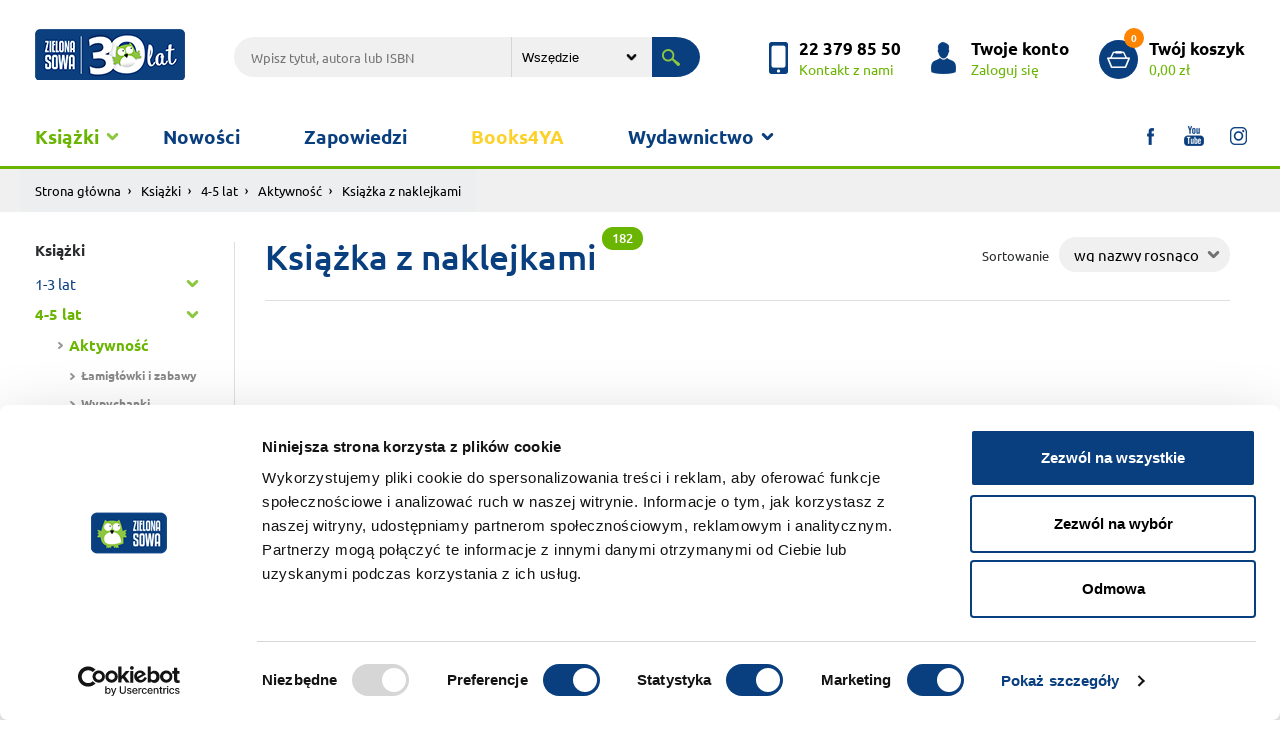

--- FILE ---
content_type: text/html; charset=UTF-8
request_url: https://www.zielonasowa.pl/ksiazki/4-5-lat/aktywnosc/ksiazka-z-naklejkami/3
body_size: 8212
content:
<!DOCTYPE html><html lang="pl"><head><meta charset="utf-8"><meta name="viewport" content="width=device-width, initial-scale=1, shrink-to-fit=no"><title>Aktywnościowe książeczki z naklejkami dla dzieci 4-5 - 4</title><meta name="description" content="Aktywnościowe książeczki z naklejkami dla dzieci w wieku 4-5 lat. Znajdź ulubione książeczki z naklejkami na zielonasowa.pl - 4" /><meta name="robots" content="index, follow, all" /><meta name="revisit-after" content="1 days" /><link rel="stylesheet" href="/szablony/sklep/css/bootstrap.min.css"><link rel="stylesheet" href="/szablony/sklep/css/zs.css?v=1683199528"><meta name="facebook-domain-verification" content="e4xyqp46bc4wpbobuq6a908s8e2sox" /><link rel="canonical" href="https://www.zielonasowa.pl/ksiazki/4-5-lat/aktywnosc/ksiazka-z-naklejkami/" /><link rel="shortcut icon" type="image/x-icon" href="/szablony/sklep/img/favicon.ico" /><link rel="apple-touch-icon-precomposed" sizes="144x144" href="/szablony/sklep/img/apple-touch-icon-144x144-precomposed.png"><link rel="apple-touch-icon-precomposed" sizes="114x114" href="/szablony/sklep/img/apple-touch-icon-114x114-precomposed.png"><link rel="apple-touch-icon-precomposed" sizes="72x72" href="/szablony/sklep/img/apple-touch-icon-72x72-precomposed.png"><link rel="apple-touch-icon-precomposed" href="/szablony/sklep/img/apple-touch-icon-precomposed.png">
            <script id="Cookiebot" src="https://consent.cookiebot.com/uc.js" data-cbid="3cf43ad0-fcf2-47d9-90b9-95988c75237a" data-blockingmode="auto" type="text/javascript"></script>
        

            <!-- Global site tag (gtag.js) - Google Analytics -->
            <script async src="https://www.googletagmanager.com/gtag/js?id=UA-19726947-3"></script>
            <script nonce="vpOoxAAGuNbnja6vf09wMnMxdcTr6uzd4MoBHLBL">
                window.dataLayer = window.dataLayer || [];
                function gtag() {
                    dataLayer.push(arguments);
                }
                gtag('js', new Date());
                gtag('config', 'UA-19726947-3');
                gtag('config', 'AW-962278860');
            </script>
        
            <!-- Facebook Pixel Code -->
            <script nonce="vpOoxAAGuNbnja6vf09wMnMxdcTr6uzd4MoBHLBL">
                !function (f, b, e, v, n, t, s)
                {
                    if (f.fbq)
                        return;
                    n = f.fbq = function () {
                        n.callMethod ?
                                n.callMethod.apply(n, arguments) : n.queue.push(arguments)
                    };
                    if (!f._fbq)
                        f._fbq = n;
                    n.push = n;
                    n.loaded = !0;
                    n.version = '2.0';
                    n.queue = [];
                    t = b.createElement(e);
                    t.async = !0;
                    t.src = v;
                    s = b.getElementsByTagName(e)[0];
                    s.parentNode.insertBefore(t, s)
                }(window, document, 'script',
                        'https://connect.facebook.net/en_US/fbevents.js');
                fbq('init', '309005332911822');

             fbq('track', 'PageView'); 
            </script>
        <noscript><img height="1" width="1" style="display:none" src="https://www.facebook.com/tr?id=309005332911822&ev=PageView&noscript=1" /></noscript>
        <!-- End Facebook Pixel Code -->
    

<style>
            @media only screen and (min--moz-device-pixel-ratio: 2), only screen and (-o-min-device-pixel-ratio: 2/1), only screen and (-webkit-min-device-pixel-ratio: 2), only screen and (min-device-pixel-ratio: 2) {
                .logo {
                    content:initial;
                }
            }
            </style></head><body><div class="wrapper"><header class="header"><div class="header-top"><div class="container"><a href="/" title="Zielona Sowa"><h1 class="logo" style="display:flex; align-items: center"><img src="/szablony/sklep/img/n-zielona_sowa_logo.png" alt="Zielona Sowa"></h1></a><div class="search-top"><form action="/wyszukiwarka/" method="get"><input class="search-txt" type="text" name="q" value="" placeholder="Wpisz tytuł, autora lub ISBN" value=""><select name="dzial" class="search-sel"><option value="0" >Wszędzie</option><option value="1" >książki</option><option value="2" >gry i puzzle</option><option value="3" >ebooki</option><option value="4" >audiobooki</option></select><button class="search-submit" type="submit"></button></form></div><div class="header-top-mnu"><a href="/kontakt/" title="kontakt" class="header-box header-contact"><p><b>22 379 85 50</b><span>Kontakt z nami</span></p></a><a href="https://www.zielonasowa.pl/logowanie/" title="Logowanie" class="header-box header-account"><p><b>Twoje konto</b><span>Zaloguj się</span></p></a><a href="https://www.zielonasowa.pl/koszyk/" title="koszyk" class="header-box header-basket"><p><em>0</em><b>Twój koszyk</b><span>0,00 zł</span></p></a></div></div></div><div class="header-bottom"><div class="container"><nav class="menu-container"><button class="mobile-menu navbar-toggle" type="button"><span class="icon-bar top-bar"></span><span class="icon-bar middle-bar"></span><span class="icon-bar bottom-bar"></span></button><div class="menu-box"><ul id="menu_top" class="menu"><li class="parent active"><a href="#">Książki</a><span></span><ul><li><div class="card-item book-ico-1">Książki</div><div class="submenu-left"><h3>Wiek</h3><ul class="menu-tabs">	<li class="active"><a class="menu-link t-1" href="/ksiazki/1-3-lat/">1-3 lat</a><div class="menu-tab"><div class="row"><div class="col-5"><ul class="s-tab-1"><li><a href="/ksiazki/1-3-lat/aktywnosc/" title="Aktywność">Aktywność</a></li><li><a href="/ksiazki/1-3-lat/edukacja/" title="Edukacja">Edukacja</a></li><li><a href="/ksiazki/1-3-lat/literatura/" title="Literatura">Literatura</a></li><li><a href="/ksiazki/1-3-lat/poradniki-kalendarze-inne/" title="Poradniki, kalendarze, inne                                                                                                                                                                             ">Poradniki, kalendarze, inne                                                                                                                                                                             </a></li><a href="/ksiazki/1-3-lat/" class="see-more-bold">Zobacz wszystkie</a></ul></div><div class="col s-tab-2"><a href="/maniek-liczy-32489.html" title="Maniek liczy"><div class="row"><div class="col-4"><div class="prom-tab-1"><img class="shadow-1 img-fluid" src="/_pliki_/produkty/32489/a-9788382998313.jpg" alt=""></div></div><div class="col prom-tab-2"><div class="prom-2-cnt"><h3>Maniek liczy</h3><p></p><p class="book-price">24.99 zł</p></div></div></div></a></div></div></div></li>	<li ><a class="menu-link t-2" href="/ksiazki/4-5-lat/">4-5 lat</a><div class="menu-tab"><div class="row"><div class="col-5"><ul class="s-tab-1"><li><a href="/ksiazki/4-5-lat/aktywnosc/" title="Aktywność">Aktywność</a></li><li><a href="/ksiazki/4-5-lat/edukacja/" title="Edukacja">Edukacja</a></li><li><a href="/ksiazki/4-5-lat/literatura/" title="Literatura">Literatura</a></li><li><a href="/ksiazki/4-5-lat/poradniki-kalendarze-inne/" title="Poradniki, kalendarze, inne">Poradniki, kalendarze, inne</a></li><a href="/ksiazki/4-5-lat/" class="see-more-bold">Zobacz wszystkie</a></ul></div><div class="col s-tab-2"><a href="/porozmawiaj-ze-mna-slowa-moga-ranic-32431.html" title="Porozmawiaj ze mną. Słowa mogą ranić"><div class="row"><div class="col-4"><div class="prom-tab-1"><img class="shadow-1 img-fluid" src="/_pliki_/produkty/32431/a-9788382997613.jpg" alt=""></div></div><div class="col prom-tab-2"><div class="prom-2-cnt"><h3>Porozmawiaj ze mną. Słowa mogą ranić</h3><p></p><p class="book-price">29.99 zł</p></div></div></div></a></div></div></div></li>	<li ><a class="menu-link t-3" href="/ksiazki/6-8-lat/">6-8 lat</a><div class="menu-tab"><div class="row"><div class="col-5"><ul class="s-tab-1"><li><a href="/ksiazki/6-8-lat/aktywnosc/" title="Aktywność">Aktywność</a></li><li><a href="/ksiazki/6-8-lat/edukacja/" title="Edukacja">Edukacja</a></li><li><a href="/ksiazki/6-8-lat/literatura/" title="Literatura">Literatura</a></li><li><a href="/ksiazki/6-8-lat/poradniki-kalendarze-inne/" title="Poradniki, kalendarze, inne">Poradniki, kalendarze, inne</a></li><a href="/ksiazki/6-8-lat/" class="see-more-bold">Zobacz wszystkie</a></ul></div><div class="col s-tab-2"><a href="/paka-z-domku-na-drzewie-zagadka-hotelu-32265.html" title="Paka z domku na drzewie. Zagadka hotelu"><div class="row"><div class="col-4"><div class="prom-tab-1"><img class="shadow-1 img-fluid" src="/_pliki_/produkty/32265/a-9788382996425.jpg" alt=""></div></div><div class="col prom-tab-2"><div class="prom-2-cnt"><h3>Paka z domku na drzewie. Zagadka hotelu</h3><p></p><p class="book-price">26.99 zł</p></div></div></div></a></div></div></div></li>	<li ><a class="menu-link t-4" href="/ksiazki/9-11-lat/">9-11 lat</a><div class="menu-tab"><div class="row"><div class="col-5"><ul class="s-tab-1"><li><a href="/ksiazki/9-11-lat/literatura/" title="Literatura">Literatura</a></li><li><a href="/ksiazki/9-11-lat/aktywnosc/" title="Aktywność">Aktywność</a></li><li><a href="/ksiazki/9-11-lat/edukacja/" title="Edukacja">Edukacja</a></li><li><a href="/ksiazki/9-11-lat/poradniki-kalendarze-inne/" title="Poradniki, kalendarze, inne">Poradniki, kalendarze, inne</a></li><a href="/ksiazki/9-11-lat/" class="see-more-bold">Zobacz wszystkie</a></ul></div><div class="col s-tab-2"><a href="/na-tropie-czarnego-klejnotu-palac-wsrod-roz-tom-2-14731.html" title="Na tropie Czarnego Klejnotu. Pałac wśród róż. Tom 2"><div class="row"><div class="col-4"><div class="prom-tab-1"><span class="book-info">Promocja</span><img class="shadow-1 img-fluid" src="/_pliki_/produkty/14731/a-9788381541695.jpg" alt=""></div></div><div class="col prom-tab-2"><div class="prom-2-cnt"><h3>Na tropie Czarnego Klejnotu. Pałac wśród róż. Tom 2</h3><p></p><p class="book-price">13.99 zł <span>19.99 zł</span></p></div></div></div></a></div></div></div></li>	<li ><a class="menu-link t-5" href="/ksiazki/12-14-lat/">12-14 lat</a><div class="menu-tab"><div class="row"><div class="col-5"><ul class="s-tab-1"><li><a href="/ksiazki/12-14-lat/literatura/" title="Literatura">Literatura</a></li><li><a href="/ksiazki/12-14-lat/poradniki-kalendarze-inne/" title="Poradniki, kalendarze, inne                                                                                                                                                                             ">Poradniki, kalendarze, inne                                                                                                                                                                             </a></li><a href="/ksiazki/12-14-lat/" class="see-more-bold">Zobacz wszystkie</a></ul></div><div class="col s-tab-2"><a href="/sladem-cieni-32415.html" title="Śladem cieni"><div class="row"><div class="col-4"><div class="prom-tab-1"><img class="shadow-1 img-fluid" src="/_pliki_/produkty/32415/a-9788382997170.jpg" alt=""></div></div><div class="col prom-tab-2"><div class="prom-2-cnt"><h3>Śladem cieni</h3><p></p><p class="book-price">49.99 zł</p></div></div></div></a></div></div></div></li>	<li ><a class="menu-link t-6" href="/ksiazki/15-lat/">15+ lat</a><div class="menu-tab"><div class="row"><div class="col-5"><ul class="s-tab-1"><li><a href="/ksiazki/15-lat/literatura/" title="Literatura">Literatura</a></li><li><a href="/ksiazki/15-lat/edukacja/" title="Edukacja">Edukacja</a></li><li><a href="/ksiazki/15-lat/poradniki-kalendarze-inne/" title="Poradniki, kalendarze, inne">Poradniki, kalendarze, inne</a></li><li><a href="/ksiazki/15-lat/aktywnosc/" title="Aktywność                                                                                                                                                                                               ">Aktywność                                                                                                                                                                                               </a></li><a href="/ksiazki/15-lat/" class="see-more-bold">Zobacz wszystkie</a></ul></div><div class="col s-tab-2"><a href="/sprawa-rachel-price-32503.html" title="Sprawa Rachel Price"><div class="row"><div class="col-4"><div class="prom-tab-1"><img class="shadow-1 img-fluid" src="/_pliki_/produkty/32503/a-9788382997187.jpg" alt=""></div></div><div class="col prom-tab-2"><div class="prom-2-cnt"><h3>Sprawa Rachel Price</h3><p></p><p class="book-price">79.99 zł</p></div></div></div></a></div></div></div></li>	<li ><a class="menu-link t-7" href="/ksiazki/16-lat/">16+ lat</a><div class="menu-tab"><div class="row"><div class="col-5"><ul class="s-tab-1"><li><a href="/ksiazki/16-lat/literatura/" title="Literatura                                                                                                                                                                                              ">Literatura                                                                                                                                                                                              </a></li><a href="/ksiazki/16-lat/" class="see-more-bold">Zobacz wszystkie</a></ul></div></div></div></li>	<li ><a class="menu-link t-8" href="/ksiazki/3-lat/">3+ lat</a><div class="menu-tab"><div class="row"><div class="col-5"><ul class="s-tab-1"><li><a href="/ksiazki/3-lat/literatura/" title="Literatura                                                                                                                                                                                              ">Literatura                                                                                                                                                                                              </a></li><a href="/ksiazki/3-lat/" class="see-more-bold">Zobacz wszystkie</a></ul></div></div></div></li>	<li style=" padding-top: 5px;"><a style="margin-left: 10px;" href="/ebooki/">&raquo; Ebooki</a></li>	<li style=" padding-top: 5px;"><a style="margin-left: 10px;" href="/audiobooki/">&raquo; Audiobooki</a></li>	<li style=" padding-top: 5px;"><a style="margin-left: 10px;" href="/ksiazki/">&raquo; Wszystkie</a></li></ul></div></li></ul></li><li><a  href="/nowosci/">Nowości</a></li><li><a  href="https://www.zielonasowa.pl/zapowiedzi/">Zapowiedzi</a></li><li><a  style="color: #FCD12A"  href="https://www.zielonasowa.pl/wyszukiwarka/?q=&seria=BOOKS4YA">Books4YA</a></li><li class="parent parent2"><a href="#">Wydawnictwo</a><span></span><ul><li><a  href="/wydawnictwo/"> &raquo; O wydawnictwie</a></li><li><a  href="/tworcy/"> &raquo; Autorzy</a></li><li><a  href="https://www.zielonasowa.pl/do-pobrania/"> &raquo; Scenariusze zajęć</a></li><li><a  href="/wspolpraca-redakcyjna/"> &raquo; Współpraca redakcyjna</a></li><li><a  href="/wspolpraca-handlowa/"> &raquo; Współpraca handlowa</a></li><li><a  href="https://www.zielonasowa.pl/katalog-oferta/"> &raquo; Katalog</a></li><li><a  href="https://www.zielonasowa.pl/foreign-rights/"> &raquo; Foreign Rights</a></li></ul></li></ul><ul class="menu-social"><li class="soc-ico-1"><a target="_blank" href="https://www.facebook.com/ZielonaSowa/"></a></li><li class="soc-ico-2"><a target="_blank" href="https://www.youtube.com/user/KsiazkiZielonaSowa/"></a></li><li class="soc-ico-3"><a target="_blank" href="https://www.instagram.com/wydawnictwo_zielona_sowa/"></a></li></ul></div></nav></div></div></header><div class="breadcrumb-cnt"><div class="container"><div class="row"><nav aria-label="breadcrumb"><ol class="breadcrumb"><li class="breadcrumb-item"><a href="/">Strona główna</a></li><li class="breadcrumb-item"><a href="/ksiazki/">Książki</a></li><li class="breadcrumb-item"><a href="/ksiazki/4-5-lat/">4-5 lat</a></li><li class="breadcrumb-item"><a href="/ksiazki/4-5-lat/aktywnosc/">Aktywność</a></li><li class="breadcrumb-item active" aria-current="page">Książka z naklejkami                                                                                                                                                                                    </li></ol></nav></div></div></div><div class="container prod-list-cnt"><div class="row"><div id="filters_panel" class="col left-pane filters-panel"><div class="left-block-cnt"><div class="left-block"><h3 class="h-4 mt-30">Książki</h3><div class="menu-left"><ul><li class="parent"><span></span><a href="/ksiazki/1-3-lat/">1-3 lat</a><ul><li><a href="/ksiazki/1-3-lat/aktywnosc/">Aktywność</a><ul><li><a href="/ksiazki/1-3-lat/aktywnosc/kolorowanki/">Kolorowanki</a></li><li><a href="/ksiazki/1-3-lat/aktywnosc/lamiglowki-i-zabawy/">Łamigłówki i zabawy</a></li><li><a href="/ksiazki/1-3-lat/aktywnosc/ksiazka-z-naklejkami/">Książka z naklejkami</a></li><li><a href="/ksiazki/1-3-lat/aktywnosc/boze-narodzenie/">Boże Narodzenie</a></li><li><a href="/ksiazki/1-3-lat/aktywnosc/aktywnosc/">Aktywność</a></li><li><a href="/ksiazki/1-3-lat/aktywnosc/wiedza-elementarna/">Wiedza elementarna                                                                                                                                                                                      </a></li><li><a href="/ksiazki/1-3-lat/aktywnosc/boardbook/">Boardbook                                                                                                                                                                                               </a></li></ul></li><li><a href="/ksiazki/1-3-lat/edukacja/">Edukacja</a><ul></li><li><a href="/ksiazki/1-3-lat/edukacja/boardbook/">Boardbook</a></li><li><a href="/ksiazki/1-3-lat/edukacja/wiedza-elementarna/">Wiedza elementarna</a></li><li><a href="/ksiazki/1-3-lat/edukacja/elementarze/">Elementarze</a></li></li><li><a href="/ksiazki/1-3-lat/edukacja/aktywnosc/">Aktywność                                                                                                                                                                                               </a></li><li><a href="/ksiazki/1-3-lat/edukacja/lamiglowki-i-zabawy/">Łamigłówki i zabawy                                                                                                                                                                                     </a></li></ul></li><li><a href="/ksiazki/1-3-lat/literatura/">Literatura</a><ul><li><a href="/ksiazki/1-3-lat/literatura/bajki-basnie-wiersze/">Bajki, baśnie, wiersze</a></li><li><a href="/ksiazki/1-3-lat/literatura/picturebook/">Picturebook</a></li><li><a href="/ksiazki/1-3-lat/literatura/boardbook/">Boardbook</a></li></li></li></li><li><a href="/ksiazki/1-3-lat/literatura/boze-narodzenie/">Boże Narodzenie                                                                                                                                                                                         </a></li><li><a href="/ksiazki/1-3-lat/literatura/wiedza-elementarna/">Wiedza elementarna                                                                                                                                                                                      </a></li></li></ul></li><li><a href="/ksiazki/1-3-lat/poradniki-kalendarze-inne/">Poradniki, kalendarze, inne                                                                                                                                                                             </a><ul><li><a href="/ksiazki/1-3-lat/poradniki-kalendarze-inne/dla-dzieci-i-mlodziezy/">Dla dzieci i młodzieży                                                                                                                                                                                  </a></li></ul></li></ul></li><li class="parent active"><span></span><a href="/ksiazki/4-5-lat/">4-5 lat</a><ul><li class="active"><a href="/ksiazki/4-5-lat/aktywnosc/">Aktywność</a><ul></li><li><a href="/ksiazki/4-5-lat/aktywnosc/lamiglowki-i-zabawy/">Łamigłówki i zabawy</a></li><li><a href="/ksiazki/4-5-lat/aktywnosc/wypychanki/">Wypychanki</a></li><li><a href="/ksiazki/4-5-lat/aktywnosc/kolorowanki/">Kolorowanki</a></li><li><a href="/ksiazki/4-5-lat/aktywnosc/boze-narodzenie/">Boże Narodzenie</a></li></li></li><li><a href="/ksiazki/4-5-lat/aktywnosc/wielkanoc/">Wielkanoc</a></li><li><a href="/ksiazki/4-5-lat/aktywnosc/aktywnosc/">Aktywność</a></li></li></li><li class="active"><a href="/ksiazki/4-5-lat/aktywnosc/ksiazka-z-naklejkami/">Książka z naklejkami                                                                                                                                                                                    </a></li><li><a href="/ksiazki/4-5-lat/aktywnosc/boardbook/">Boardbook                                                                                                                                                                                               </a></li></ul></li><li><a href="/ksiazki/4-5-lat/edukacja/">Edukacja</a><ul><li><a href="/ksiazki/4-5-lat/edukacja/wiedza-elementarna/">Wiedza elementarna</a></li><li><a href="/ksiazki/4-5-lat/edukacja/elementarze/">Elementarze</a></li></li><li><a href="/ksiazki/4-5-lat/edukacja/slowniki-podreczniki-i-kompendia/">Słowniki, podręczniki i kompendia</a></li></li><li><a href="/ksiazki/4-5-lat/edukacja/non-fiction/">Non Fiction</a></li><li><a href="/ksiazki/4-5-lat/edukacja/ksiazka-z-naklejkami/">Książka z naklejkami</a></li></li></ul></li><li><a href="/ksiazki/4-5-lat/literatura/">Literatura</a><ul><li><a href="/ksiazki/4-5-lat/literatura/bajki-basnie-wiersze/">Bajki, baśnie, wiersze</a></li><li><a href="/ksiazki/4-5-lat/literatura/obyczajowe/">Obyczajowe</a></li></li></li></li></li><li><a href="/ksiazki/4-5-lat/literatura/picturebook/">Picturebook</a></li></li></li><li><a href="/ksiazki/4-5-lat/literatura/przygodowe/">Przygodowe</a></li></li></li></li></li><li><a href="/ksiazki/4-5-lat/literatura/boardbook/">Boardbook</a></li></li></li></li><li><a href="/ksiazki/4-5-lat/literatura/boze-narodzenie/">Boże Narodzenie</a></li></li><li><a href="/ksiazki/4-5-lat/literatura/komunia/">Komunia                                                                                                                                                                                                 </a></li><li><a href="/ksiazki/4-5-lat/literatura/kolorowanki/">Kolorowanki                                                                                                                                                                                             </a></li></ul></li><li><a href="/ksiazki/4-5-lat/poradniki-kalendarze-inne/">Poradniki, kalendarze, inne</a><ul></li></li></li></li></ul></li></ul></li><li class="parent"><span></span><a href="/ksiazki/6-8-lat/">6-8 lat</a><ul><li><a href="/ksiazki/6-8-lat/aktywnosc/">Aktywność</a><ul><li><a href="/ksiazki/6-8-lat/aktywnosc/ksiazka-z-naklejkami/">Książka z naklejkami</a></li><li><a href="/ksiazki/6-8-lat/aktywnosc/boze-narodzenie/">Boże Narodzenie</a></li><li><a href="/ksiazki/6-8-lat/aktywnosc/kolorowanki/">Kolorowanki</a></li><li><a href="/ksiazki/6-8-lat/aktywnosc/lamiglowki-i-zabawy/">Łamigłówki i zabawy</a></li><li><a href="/ksiazki/6-8-lat/aktywnosc/wypychanki/">Wypychanki</a></li><li><a href="/ksiazki/6-8-lat/aktywnosc/aktywnosc/">Aktywność</a></li></li></li></ul></li><li><a href="/ksiazki/6-8-lat/edukacja/">Edukacja</a><ul><li><a href="/ksiazki/6-8-lat/edukacja/wiedza-elementarna/">Wiedza elementarna</a></li><li><a href="/ksiazki/6-8-lat/edukacja/elementarze/">Elementarze</a></li><li><a href="/ksiazki/6-8-lat/edukacja/slowniki-podreczniki-i-kompendia/">Słowniki, podręczniki i kompendia</a></li></li><li><a href="/ksiazki/6-8-lat/edukacja/non-fiction/">Non Fiction</a></li><li><a href="/ksiazki/6-8-lat/edukacja/ksiazka-z-naklejkami/">Książka z naklejkami</a></li></li><li><a href="/ksiazki/6-8-lat/edukacja/nauka-i-rozwoj/">Nauka i rozwój                                                                                                                                                                                          </a></li></ul></li><li><a href="/ksiazki/6-8-lat/literatura/">Literatura</a><ul></li><li><a href="/ksiazki/6-8-lat/literatura/komunia/">Komunia</a></li><li><a href="/ksiazki/6-8-lat/literatura/obyczajowe/">Obyczajowe</a></li><li><a href="/ksiazki/6-8-lat/literatura/przygodowe/">Przygodowe</a></li><li><a href="/ksiazki/6-8-lat/literatura/boze-narodzenie/">Boże Narodzenie</a></li></li><li><a href="/ksiazki/6-8-lat/literatura/elementarze/">Elementarze</a></li><li><a href="/ksiazki/6-8-lat/literatura/fantastyka/">Fantastyka</a></li></li><li><a href="/ksiazki/6-8-lat/literatura/picturebook/">Picturebook                                                                                                                                                                                             </a></li></li><li><a href="/ksiazki/6-8-lat/literatura/bajki-basnie-wiersze/">Bajki, baśnie, wiersze                                                                                                                                                                                  </a></li></li><li><a href="/ksiazki/6-8-lat/literatura/wiedza-elementarna/">Wiedza elementarna                                                                                                                                                                                      </a></li><li><a href="/ksiazki/6-8-lat/literatura/ksiazka-z-naklejkami/">Książka z naklejkami                                                                                                                                                                                    </a></li><li><a href="/ksiazki/6-8-lat/literatura/lamiglowki-i-zabawy/">Łamigłówki i zabawy                                                                                                                                                                                     </a></li><li><a href="/ksiazki/6-8-lat/literatura/wielkanoc/">Wielkanoc                                                                                                                                                                                               </a></li></ul></li><li><a href="/ksiazki/6-8-lat/poradniki-kalendarze-inne/">Poradniki, kalendarze, inne</a><ul><li><a href="/ksiazki/6-8-lat/poradniki-kalendarze-inne/dla-dzieci-i-mlodziezy/">Dla dzieci i młodzieży</a></li><li><a href="/ksiazki/6-8-lat/poradniki-kalendarze-inne/komunia/">Komunia</a></li><li><a href="/ksiazki/6-8-lat/poradniki-kalendarze-inne/kalendarz/">Kalendarz                                                                                                                                                                                               </a></li></ul></li></ul></li><li class="parent"><span></span><a href="/ksiazki/9-11-lat/">9-11 lat</a><ul><li><a href="/ksiazki/9-11-lat/literatura/">Literatura</a><ul><li><a href="/ksiazki/9-11-lat/literatura/przygodowe/">Przygodowe</a></li><li><a href="/ksiazki/9-11-lat/literatura/fantastyka/">Fantastyka</a></li><li><a href="/ksiazki/9-11-lat/literatura/obyczajowe/">Obyczajowe</a></li><li><a href="/ksiazki/9-11-lat/literatura/klasyka/">Klasyka</a></li><li><a href="/ksiazki/9-11-lat/literatura/kryminal/">Kryminał</a></li></li><li><a href="/ksiazki/9-11-lat/literatura/thriller/">Thriller</a></li></li></li><li><a href="/ksiazki/9-11-lat/literatura/non-fiction/">Non Fiction                                                                                                                                                                                             </a></li></ul></li><li><a href="/ksiazki/9-11-lat/aktywnosc/">Aktywność</a><ul><li><a href="/ksiazki/9-11-lat/aktywnosc/lamiglowki-i-zabawy/">Łamigłówki i zabawy</a></li></li></li></ul></li><li><a href="/ksiazki/9-11-lat/edukacja/">Edukacja</a><ul><li><a href="/ksiazki/9-11-lat/edukacja/jezyki-obce/">Języki obce</a></li><li><a href="/ksiazki/9-11-lat/edukacja/non-fiction/">Non Fiction</a></li><li><a href="/ksiazki/9-11-lat/edukacja/lamiglowki-i-zabawy/">Łamigłówki i zabawy</a></li></li></li><li><a href="/ksiazki/9-11-lat/edukacja/wiedza-elementarna/">Wiedza elementarna                                                                                                                                                                                      </a></li></ul></li><li><a href="/ksiazki/9-11-lat/poradniki-kalendarze-inne/">Poradniki, kalendarze, inne</a><ul><li><a href="/ksiazki/9-11-lat/poradniki-kalendarze-inne/dla-dzieci-i-mlodziezy/">Dla dzieci i młodzieży</a></li></li><li><a href="/ksiazki/9-11-lat/poradniki-kalendarze-inne/kalendarz/">Kalendarz                                                                                                                                                                                               </a></li></ul></li></ul></li><li class="parent"><span></span><a href="/ksiazki/12-14-lat/">12-14 lat</a><ul><li><a href="/ksiazki/12-14-lat/literatura/">Literatura</a><ul><li><a href="/ksiazki/12-14-lat/literatura/obyczajowe/">Obyczajowe</a></li></li><li><a href="/ksiazki/12-14-lat/literatura/thriller/">Thriller</a></li><li><a href="/ksiazki/12-14-lat/literatura/fantastyka/">Fantastyka</a></li></li><li><a href="/ksiazki/12-14-lat/literatura/przygodowe/">Przygodowe</a></li></ul></li></ul></li><li class="parent"><span></span><a href="/ksiazki/15-lat/">15+ lat</a><ul><li><a href="/ksiazki/15-lat/literatura/">Literatura</a><ul><li><a href="/ksiazki/15-lat/literatura/thriller/">Thriller</a></li><li><a href="/ksiazki/15-lat/literatura/obyczajowe/">Obyczajowe</a></li><li><a href="/ksiazki/15-lat/literatura/fantastyka/">Fantastyka</a></li></li><li><a href="/ksiazki/15-lat/literatura/horror/">Horror</a></li></li><li><a href="/ksiazki/15-lat/literatura/kryminal/">Kryminał                                                                                                                                                                                                </a></li></li><li><a href="/ksiazki/15-lat/literatura/reportaze-biografie-biografie/">Reportaże/Biografie/Biografie                                                                                                                                                                           </a></li></li></ul></li><li><a href="/ksiazki/15-lat/edukacja/">Edukacja</a><ul></li></ul></li><li><a href="/ksiazki/15-lat/poradniki-kalendarze-inne/">Poradniki, kalendarze, inne</a><ul><li><a href="/ksiazki/15-lat/poradniki-kalendarze-inne/dla-doroslych/">Dla dorosłych</a></li><li><a href="/ksiazki/15-lat/poradniki-kalendarze-inne/kalendarz/">Kalendarz                                                                                                                                                                                               </a></li></li></ul></li><li><a href="/ksiazki/15-lat/aktywnosc/">Aktywność                                                                                                                                                                                               </a><ul><li><a href="/ksiazki/15-lat/aktywnosc/dla-doroslych/">Dla dorosłych                                                                                                                                                                                           </a></li><li><a href="/ksiazki/15-lat/aktywnosc/kolorowanki/">Kolorowanki                                                                                                                                                                                             </a></li><li><a href="/ksiazki/15-lat/aktywnosc/lamiglowki-i-zabawy/">Łamigłówki i zabawy                                                                                                                                                                                     </a></li></ul></li></ul></li><li><span></span><a href="/ksiazki/books4ya/">Books4YA</a></li><li class="parent"><span></span><a href="/ksiazki/16-lat/">16+ lat</a><ul><li><a href="/ksiazki/16-lat/literatura/">Literatura                                                                                                                                                                                              </a><ul><li><a href="/ksiazki/16-lat/literatura/thriller/">Thriller                                                                                                                                                                                                </a></li><li><a href="/ksiazki/16-lat/literatura/obyczajowe/">Obyczajowe                                                                                                                                                                                              </a></li></ul></li></ul></li><li class="parent"><span></span><a href="/ksiazki/3-lat/">3+ lat</a><ul><li><a href="/ksiazki/3-lat/literatura/">Literatura                                                                                                                                                                                              </a><ul><li><a href="/ksiazki/3-lat/literatura/boardbook/">Boardbook                                                                                                                                                                                               </a></li></ul></li></ul></li></ul></div></div><form action="/ksiazki/4-5-lat/aktywnosc/ksiazka-z-naklejkami/" method="get"><div class="left-block"><h3 class="h-4">Filtry</h3><ul class="filters"><li><input type="checkbox" name="filtry[]"  value="nowosc" id="f_nowosc" class="item-change"><label for="f_nowosc">Nowość</label></li><li><input type="checkbox" name="filtry[]"  value="bestesller" id="f_bestseller" class="item-change"><label for="f_bestseller">Bestesller</label></li><li><input type="checkbox" name="filtry[]" " value="promocja" id="f_promocja" class="item-change"><label for="f_promocja">Promocja</label></li><li><input type="checkbox" name="filtry[]"  value="premiera" id="f_premiera" class="item-change"><label for="f_premiera">Zamów przed premierą</label></li><li><input type="checkbox" name="filtry[]"  value="zapowiedz" id="f_zapowiedz" class="item-change"><label for="f_zapowiedz">Zapowiedź</label></li><li><input type="checkbox" name="filtry[]"  value="wznowienie" id="f_wznowienie" class="item-change"><label for="f_wznowienie">Wznowienie</label></li></ul></div><div class="left-block"><h3 class="h-4">Format</h3><ul class="filters"><li><input type="checkbox" name="format[]"  value="druk" id="f_druk" class="item-change"><label for="f_druk">druk</label></li><li><input type="checkbox" name="format[]"  value="ebook" id="f_ebook" class="item-change"><label for="f_ebook">ebook</label></li><li><input type="checkbox" name="format[]"  value="audiobook" id="f_audiobook" class="item-change"><label for="f_audiobook">audiobook</label></li></ul></div><div class="left-block left-last"><ul class="filters"><li><input type="checkbox" name="dostepne" id="f_dostepne"  class="item-change"><label for="f_dostepne">pokaż tylko dostepne</label></li></ul></div></form></div></div><div class="col right-pane"><div class="col-12"><div class="right-header row"><div class="right-header-title col"><h1 class="h-5">Książka z naklejkami                                                                                                                                                                                    <span class="cloud-1">182</span></h1></div><div class="right-header-sort col"><button id="filters_btn" class="filters-btn" type="button">Kategorie/filtry</button><form action="/ksiazki/4-5-lat/aktywnosc/ksiazka-z-naklejkami/" method="get"><div class="sort-box form-1"><label for="f_sort">Sortowanie</label><select id="f_sortuj" name="sortuj" class="item-change"><option value="nazwa_asc" >wg nazwy rosnąco</option><option value="nazwa_desc" >wg nazwy malejąco</option><option value="cena_asc" >wg ceny rosnąco</option><option value="cena_desc" >wg ceny malejąco</option><option value="kolejnosc_desc" >najnowsze</option><option value="kolejnosc_asc" >najstarsze</option></select></div></form></div></div></div><div class="list-cnt col-12"><ul class="books-list list-5 row"><li class="book col5-hu col-lg-3 col-sm-4 col-6"><a href="/naklejkowe-przebieranki-kucyki-28474.html" title="Naklejkowe przebieranki. Kucyki "><figure><div class="book-img promocja"><div class="book-img-1"><span class="book-info">Wznowienie</span><img class="img-fluid "  src="/_pliki_/produkty/28474/a-9788382991468.webp" alt="Naklejkowe przebieranki. Kucyki "></div></div><figcaption><div class="book-r-k"><span class="rating stars s0"></span><span class="kind-cnt"><i class="paper"></i></span></div><h3 class="book-title">Naklejkowe przebieranki. Kucyki </h3><p class="book-price">19,99 zł</p></figcaption></figure></a></li><li class="book col5-hu col-lg-3 col-sm-4 col-6"><a href="/naklejkowe-przebieranki-ksiezniczki-28455.html" title="Naklejkowe przebieranki. Księżniczki "><figure><div class="book-img promocja"><div class="book-img-1"><span class="book-info">Wznowienie</span><img class="img-fluid "  src="/_pliki_/produkty/28455/a-9788382991437.webp" alt="Naklejkowe przebieranki. Księżniczki "></div></div><figcaption><div class="book-r-k"><span class="rating stars s0"></span><span class="kind-cnt"><i class="paper"></i></span></div><h3 class="book-title">Naklejkowe przebieranki. Księżniczki </h3><p class="book-price">19,99 zł</p></figcaption></figure></a></li><li class="book col5-hu col-lg-3 col-sm-4 col-6"><a href="/naklejkowe-przebieranki-jednorozce-28454.html" title="Naklejkowe przebieranki. Jednorożce"><figure><div class="book-img promocja"><div class="book-img-1"><span class="book-info">Wznowienie</span><img class="img-fluid "  src="/_pliki_/produkty/28454/a-9788382991420.webp" alt="Naklejkowe przebieranki. Jednorożce"></div></div><figcaption><div class="book-r-k"><span class="rating stars s0"></span><span class="kind-cnt"><i class="paper"></i></span></div><h3 class="book-title">Naklejkowe przebieranki. Jednorożce</h3><p class="book-price">19,99 zł</p></figcaption></figure></a></li><li class="book col5-hu col-lg-3 col-sm-4 col-6"><a href="/naklejkowe-przebieranki-wrozki-28477.html" title="Naklejkowe przebieranki. Wróżki "><figure><div class="book-img promocja"><div class="book-img-1"><span class="book-info">Wznowienie</span><img class="img-fluid "  src="/_pliki_/produkty/28477/a-9788382991451.webp" alt="Naklejkowe przebieranki. Wróżki "></div></div><figcaption><div class="book-r-k"><span class="rating stars s0"></span><span class="kind-cnt"><i class="paper"></i></span></div><h3 class="book-title">Naklejkowe przebieranki. Wróżki </h3><p class="book-price">19,99 zł</p></figcaption></figure></a></li><li class="book col5-hu col-lg-3 col-sm-4 col-6"><a href="/300-naklejek-swiat-wokol-nas-28303.html" title="300 naklejek. Świat wokół nas "><figure><div class="book-img promocja"><div class="book-img-1"><span class="book-info">Wznowienie</span><img class="img-fluid "  src="/_pliki_/produkty/28303/a-9788382991567.webp" alt="300 naklejek. Świat wokół nas "></div></div><figcaption><div class="book-r-k"><span class="rating stars s0"></span><span class="kind-cnt"><i class="paper"></i></span></div><h3 class="book-title">300 naklejek. Świat wokół nas </h3><p class="book-price">16,99 zł</p></figcaption></figure></a></li><li class="book col5-hu col-lg-3 col-sm-4 col-6"><a href="/300-naklejek-pojazdy-28301.html" title="300 naklejek. Pojazdy "><figure><div class="book-img promocja"><div class="book-img-1"><span class="book-info">Wznowienie</span><img class="img-fluid "  src="/_pliki_/produkty/28301/a-9788382991581.webp" alt="300 naklejek. Pojazdy "></div></div><figcaption><div class="book-r-k"><span class="rating stars s0"></span><span class="kind-cnt"><i class="paper"></i></span></div><h3 class="book-title">300 naklejek. Pojazdy </h3><p class="book-price">16,99 zł</p></figcaption></figure></a></li><li class="book col5-hu col-lg-3 col-sm-4 col-6"><a href="/ubieranki-z-naklejkami-syrenki-26029.html" title="Ubieranki z naklejkami. Syrenki"><figure><div class="book-img promocja"><div class="book-img-1"><img class="img-fluid "  src="/_pliki_/produkty/26029/a-9788382408195.webp" alt="Ubieranki z naklejkami. Syrenki"></div></div><figcaption><div class="book-r-k"><span class="rating stars s0"></span><span class="kind-cnt"><i class="paper"></i></span></div><h3 class="book-title">Ubieranki z naklejkami. Syrenki</h3><p class="book-price">19,99 zł</p></figcaption></figure></a></li><li class="book col5-hu col-lg-3 col-sm-4 col-6"><a href="/ubieranki-z-naklejkami-ksiezniczki-26028.html" title="Ubieranki z naklejkami. Księżniczki"><figure><div class="book-img promocja"><div class="book-img-1"><img class="img-fluid "  src="/_pliki_/produkty/26028/a-9788382408201.webp" alt="Ubieranki z naklejkami. Księżniczki"></div></div><figcaption><div class="book-r-k"><span class="rating stars s0"></span><span class="kind-cnt"><i class="paper"></i></span></div><h3 class="book-title">Ubieranki z naklejkami. Księżniczki</h3><p class="book-price">19,99 zł</p></figcaption></figure></a></li><li class="book col5-hu col-lg-3 col-sm-4 col-6"><a href="/ozdabiam-naklejkami-sluzby-ratunkowe-23504.html" title="Ozdabiam naklejkami. Służby ratunkowe"><figure><div class="book-img promocja"><div class="book-img-1"><img class="img-fluid "  src="/_pliki_/produkty/23504/a-9788382406306.webp" alt="Ozdabiam naklejkami. Służby ratunkowe"></div></div><figcaption><div class="book-r-k"><span class="rating stars s0"></span><span class="kind-cnt"><i class="paper"></i></span></div><h3 class="book-title">Ozdabiam naklejkami. Służby ratunkowe</h3><p class="book-price">19,99 zł</p></figcaption></figure></a></li><li class="book col5-hu col-lg-3 col-sm-4 col-6"><a href="/ozdabiam-naklejkami-plac-budowy-23503.html" title="Ozdabiam naklejkami. Plac budowy"><figure><div class="book-img promocja"><div class="book-img-1"><img class="img-fluid "  src="/_pliki_/produkty/23503/a-9788382406313.webp" alt="Ozdabiam naklejkami. Plac budowy"></div></div><figcaption><div class="book-r-k"><span class="rating stars s0"></span><span class="kind-cnt"><i class="paper"></i></span></div><h3 class="book-title">Ozdabiam naklejkami. Plac budowy</h3><p class="book-price">19,99 zł</p></figcaption></figure></a></li><li class="book col5-hu col-lg-3 col-sm-4 col-6"><a href="/top-modelki-sesja-zdjeciowa-23406.html" title="Top Modelki. Sesja zdjęciowa"><figure><div class="book-img promocja"><div class="book-img-1"><img class="img-fluid "  src="/_pliki_/produkty/23406/a-9788382407013.webp" alt="Top Modelki. Sesja zdjęciowa"></div></div><figcaption><div class="book-r-k"><span class="rating stars s0"></span><span class="kind-cnt"><i class="paper"></i></span></div><h3 class="book-title">Top Modelki. Sesja zdjęciowa</h3><p class="book-price">14,99 zł</p></figcaption></figure></a></li><li class="book col5-hu col-lg-3 col-sm-4 col-6"><a href="/top-modelki-pupile-23405.html" title="Top Modelki. Pupile"><figure><div class="book-img promocja"><div class="book-img-1"><img class="img-fluid "  src="/_pliki_/produkty/23405/a-9788382407020.webp" alt="Top Modelki. Pupile"></div></div><figcaption><div class="book-r-k"><span class="rating stars s0"></span><span class="kind-cnt"><i class="paper"></i></span></div><h3 class="book-title">Top Modelki. Pupile</h3><p class="book-price">14,99 zł</p></figcaption></figure></a></li><li class="book col5-hu col-lg-3 col-sm-4 col-6"><a href="/top-modelki-pokaz-mody-23404.html" title="Top Modelki. Pokaz mody "><figure><div class="book-img promocja"><div class="book-img-1"><img class="img-fluid "  src="/_pliki_/produkty/23404/a-9788382406993.webp" alt="Top Modelki. Pokaz mody "></div></div><figcaption><div class="book-r-k"><span class="rating stars s0"></span><span class="kind-cnt"><i class="paper"></i></span></div><h3 class="book-title">Top Modelki. Pokaz mody </h3><p class="book-price">14,99 zł</p></figcaption></figure></a></li><li class="book col5-hu col-lg-3 col-sm-4 col-6"><a href="/top-modelki-modne-stylizacje-23403.html" title="Top Modelki. Modne stylizacje"><figure><div class="book-img promocja"><div class="book-img-1"><img class="img-fluid "  src="/_pliki_/produkty/23403/a-9788382407006.webp" alt="Top Modelki. Modne stylizacje"></div></div><figcaption><div class="book-r-k"><span class="rating stars s0"></span><span class="kind-cnt"><i class="paper"></i></span></div><h3 class="book-title">Top Modelki. Modne stylizacje</h3><p class="book-price">14,99 zł</p></figcaption></figure></a></li><li class="book col5-hu col-lg-3 col-sm-4 col-6"><a href="/ozdabiam-naklejkami-kosmos-23054.html" title="Ozdabiam naklejkami. Kosmos "><figure><div class="book-img promocja"><div class="book-img-1"><img class="img-fluid "  src="/_pliki_/produkty/23054/a-9788382406511.webp" alt="Ozdabiam naklejkami. Kosmos "></div></div><figcaption><div class="book-r-k"><span class="rating stars s0"></span><span class="kind-cnt"><i class="paper"></i></span></div><h3 class="book-title">Ozdabiam naklejkami. Kosmos </h3><p class="book-price">19,99 zł</p></figcaption></figure></a></li><li class="book col5-hu col-lg-3 col-sm-4 col-6"><a href="/ozdabiam-naklejkami-dzikie-zwierzeta-23087.html" title="Ozdabiam naklejkami. Dzikie zwierzęta "><figure><div class="book-img promocja"><div class="book-img-1"><img class="img-fluid "  src="/_pliki_/produkty/23087/a-9788382406528.webp" alt="Ozdabiam naklejkami. Dzikie zwierzęta "></div></div><figcaption><div class="book-r-k"><span class="rating stars s0"></span><span class="kind-cnt"><i class="paper"></i></span></div><h3 class="book-title">Ozdabiam naklejkami. Dzikie zwierzęta </h3><p class="book-price">19,99 zł</p></figcaption></figure></a></li><li class="book col5-hu col-lg-3 col-sm-4 col-6"><a href="/ozdabiam-naklejkami-dinozaury-23086.html" title="Ozdabiam naklejkami. Dinozaury "><figure><div class="book-img promocja"><div class="book-img-1"><img class="img-fluid "  src="/_pliki_/produkty/23086/a-9788382406535.webp" alt="Ozdabiam naklejkami. Dinozaury "></div></div><figcaption><div class="book-r-k"><span class="rating stars s0"></span><span class="kind-cnt"><i class="paper"></i></span></div><h3 class="book-title">Ozdabiam naklejkami. Dinozaury </h3><p class="book-price">19,99 zł</p></figcaption></figure></a></li><li class="book col5-hu col-lg-3 col-sm-4 col-6"><a href="/ubieram-puchate-zwierzaki-kucyki-21977.html" title="Ubieram puchate zwierzaki. Kucyki"><figure><div class="book-img promocja"><div class="book-img-1"><img class="img-fluid "  src="/_pliki_/produkty/21977/a-9788382404029.webp" alt="Ubieram puchate zwierzaki. Kucyki"></div></div><figcaption><div class="book-r-k"><span class="rating stars s0"></span><span class="kind-cnt"><i class="paper"></i></span></div><h3 class="book-title">Ubieram puchate zwierzaki. Kucyki</h3><p class="book-price">14,99 zł</p></figcaption></figure></a></li><li class="book col5-hu col-lg-3 col-sm-4 col-6"><a href="/ubieram-puchate-zwierzaki-pieski-21906.html" title="Ubieram puchate zwierzaki. Pieski"><figure><div class="book-img promocja"><div class="book-img-1"><img class="img-fluid "  src="/_pliki_/produkty/21906/a-9788382403992.webp" alt="Ubieram puchate zwierzaki. Pieski"></div></div><figcaption><div class="book-r-k"><span class="rating stars s0"></span><span class="kind-cnt"><i class="paper"></i></span></div><h3 class="book-title">Ubieram puchate zwierzaki. Pieski</h3><p class="book-price">14,99 zł</p></figcaption></figure></a></li><li class="book col5-hu col-lg-3 col-sm-4 col-6"><a href="/ubieram-puchate-zwierzaki-kotki-21905.html" title="Ubieram puchate zwierzaki. Kotki"><figure><div class="book-img promocja"><div class="book-img-1"><img class="img-fluid "  src="/_pliki_/produkty/21905/a-9788382404005.webp" alt="Ubieram puchate zwierzaki. Kotki"></div></div><figcaption><div class="book-r-k"><span class="rating stars s0"></span><span class="kind-cnt"><i class="paper"></i></span></div><h3 class="book-title">Ubieram puchate zwierzaki. Kotki</h3><p class="book-price">14,99 zł</p></figcaption></figure></a></li></ul></div><div class="pagination-cnt"><nav aria-label=""><ul class="pagination pagination-lg justify-content-center"><li class="page-item"><a class="page-link" href="/ksiazki/4-5-lat/aktywnosc/ksiazka-z-naklejkami/2" aria-label="Previous"><span aria-hidden="true"></span></a></li><li class="page-item"><a class="page-link" title="1" href="/ksiazki/4-5-lat/aktywnosc/ksiazka-z-naklejkami/">1</a></li> <li class="page-item"><a class="page-link" title="2" href="/ksiazki/4-5-lat/aktywnosc/ksiazka-z-naklejkami/1/">2</a></li> <li class="page-item"><a class="page-link" title="3" href="/ksiazki/4-5-lat/aktywnosc/ksiazka-z-naklejkami/2/">3</a></li> <li class="page-item active"><a class="page-link" href="#">4</a></li> <li class="page-item"><a class="page-link" title="5" href="/ksiazki/4-5-lat/aktywnosc/ksiazka-z-naklejkami/4/">5</a></li> <li class="page-item"><a class="page-link" title="6" href="/ksiazki/4-5-lat/aktywnosc/ksiazka-z-naklejkami/5/">6</a></li> <li class="page-item"><a class="page-link" title="7" href="/ksiazki/4-5-lat/aktywnosc/ksiazka-z-naklejkami/6/">7</a></li> <li class="page-item"><a class="page-link" title="8" href="/ksiazki/4-5-lat/aktywnosc/ksiazka-z-naklejkami/7/">8</a></li> <li class="page-item"><a class="page-link" title="9" href="/ksiazki/4-5-lat/aktywnosc/ksiazka-z-naklejkami/8/">9</a></li> <li class="page-item"><a class="page-link" title="10" href="/ksiazki/4-5-lat/aktywnosc/ksiazka-z-naklejkami/9/">10</a></li> <li class="page-item"><a class="page-link" href="/ksiazki/4-5-lat/aktywnosc/ksiazka-z-naklejkami/4/" aria-label="Next"><span aria-hidden="true"></span></a></li></ul></nav></div></div></div></div><footer class="footer"><div class="container footer-top"><div class="row"><div class="col"><h4 class="h-2">O nas</h4><ul class="footer-list"><li><a  href="/wydawnictwo/">Wydawnictwo</a></li><li><a  href="/wspolpraca-redakcyjna/">Współpraca</a></li><li><a  href="/kariera/">Kariera</a></li><li><a  href="/foreign-rights/">Foreign Rights</a></li></ul><h4 class="h-2">Regulaminy</h4><ul class="footer-list"><li><a  href="/polityka-cookies/">Polityka cookies</a></li><li><a  href="/informacja-na-temat-przetwarzania-danych-osobowych/">Przetwarzanie danych osobowych</a></li><li><a  href="/regulamin/">Regulamin Księgarni</a></li><li><a  href="/reklamacje/">Reklamacje</a></li></ul></div><div class="col newsletter-show"><h4 class="h-2">Pomoc</h4><ul class="footer-list"><li><a  href="/jak-zamawiac/">Jak zamawiać</a></li><li><a  href="/kontakt/">Kontakt z nami</a></li></ul><h4 class="h-2">Dla Ciebie</h4><ul class="footer-list"><li><a  href="#">Newsletter</a></li><li><a  href="https://www.zielonasowa.pl/ksiazki/?filtry%5B%5D=promocja">Książki w promocji</a></li><li><a  href="https://www.zielonasowa.pl/do-pobrania/">Scenariusze zajęć</a></li></ul></div><div class="col"><h4 class="h-2">Informacje</h4><ul class="footer-list"><li><a  href="/aktualnosci/">Aktualności</a></li><li><a  href="http://doktormisia.pl">Doktor Misia</a></li><li><a  href="http://ksiazkadlamalucha.pl">Książki dla maluchów</a></li><li><a  href="/katalog-oferta/">Katalog</a></li><li><a  href="https://www.zielonasowa.pl/platnosc-za-zamowienie">Płatność za zamówienie</a></li><li><a  href="/koszty-wysylki">Koszty wysyłki</a></li></ul></div><div class="col"><h4 class="h-2">Nasze serie</h4><ul class="footer-list"><li><a href="/akcje/jadzia-petelka/" title="Jadzia Pętelka">Jadzia Pętelka</a></li><li><a href="/akcje/juz-czytam/" title="Już czytam!">Już czytam!</a></li><li><a href="/akcje/krolik-i-misia/" title="Królik i Misia">Królik i Misia</a></li><li><a href="/akcje/tomek-lebski/" title="Tomek Łebski">Tomek Łebski</a></li><li><a href="/akcje/wiking-tappi/" title="Wiking Tappi">Wiking Tappi</a></li><li><a href="/akcje/zsm/" title="Zaopiekuj się mną!">Zaopiekuj się mną!</a></li><li><a href="/akcje/gra-bitwa-warszawska/" title="Gra - Bitwa Warszawska">Gra - Bitwa Warszawska</a></li><li><a href="/akcje/szkolne-serie/" title="Szkolne serie">Szkolne serie</a></li><li><a href="/akcje/poczytaj-z-maluchem/" title="Poczytaj z maluchem!">Poczytaj z maluchem!</a></li><li><a href="/akcje/jadzia-i-zuzanna/" title="Jadzia i Zuzanna">Jadzia i Zuzanna</a></li><li><a href="/akcje/najlepsze-ksiazki-dla-mlodziezy-promocja/" title="Książki młodzieżowe w promocji">Książki młodzieżowe w promocji</a></li><li><a href="/akcje/rodzina-petelkow/" title="Rodzina Pętelków">Rodzina Pętelków</a></li><li><a href="/akcje/mikrocuda/" title="Mikrocuda">Mikrocuda</a></li><li><a href="/akcje/30ksiazekwsupercenach/" title="30ksiazekwSUPERcenach">30ksiazekwSUPERcenach</a></li></ul></div><div class="col"><h4 class="h-2">Mobile</h4><ul class="footer-list"></ul><h4 class="h-2">Pobierz na telefon</h4><ul class="footer-images"><li><a href="#"><img src="/szablony/sklep/img/app_store.png" alt="App Store"></a></li><li><a href="https://play.google.com/store/apps/developer?id=Wydawnictwo+Zielona+Sowa+Sp.+z+o.o."><img src="/szablony/sklep/img/google_play.png" alt="Google Play"></a></li></ul><h4 class="h-2">Płatności</h4><ul class="footer-images"><li><img src="/szablony/sklep/img/dotpay_b5_145x252.png" alt="Płatności dotpay" /></li></ul></div></div></div><div class="footer-bottom"><div class="container"><div class="row"><div class="col-md-2 col-sm-12 footer-b-copy">&copy; Zielona Sowa 2026</div><div class="col-md-7 col-sm-12"><div class="cookie"></div></div><div class="col-md-3 col-sm-12 footer-company"><div class="company"><span>Realizacja:</span> <a href="#" title="Brandmark"><img src="/szablony/sklep/img/brandmark.png" alt="Brandmark"></a> <span>&amp;</span> <a href="https://www.ivento.pl/	" title="Ivento"><img src="/szablony/sklep/img/ivento.png" alt="Ivento"></a></div></div></div></div></div></footer></div>

        <div id="fm-pu-container" style="position: fixed; width: 100%; height: 100%; left: 0; top: 0; z-index: 999999; display: none; align-items: center;"><script>var container = document.getElementById('fm-pu-container');function hide(){container.style.display = 'none'; document.removeEventListener('mouseout', showPopup);} function showPopup(e){if(e.clientY <= 0){container.style.display = 'flex';}} var fmFCFjaetxk7fkd=function(e){if(e.data.type == 'resize'){ var iframe=document.getElementById('fm-fc-f-jaetxk7fkd');iframe.style.minHeight=e.data.size+'px';if(window.innerHeight<iframe.offsetHeight){container.style.cssText+='overflow:auto;align-items:flex-start;-webkit-overflow-scrolling:touch';}}else if(e.data.type == 'hide'){hide();}else if(e.data.type == 'timeout'){setTimeout(function(){container.style.display='flex';}, e.data.time * 1000 );}else if(e.data.type == 'onexit'){document.addEventListener('mouseout',showPopup)}else if(e.data.type=='setBackground'){container.style.background=e.data.background;}};window.addEventListener?addEventListener('message',fmFCFjaetxk7fkd,!1):attachEvent('onmessage',fmFCFjaetxk7fkd);container.addEventListener("click", hide);</script><iframe id="fm-fc-f-jaetxk7fkd" src="https://forms.freshmail.io/f/kttt9yxtch/jaetxk7fkd/index.html" frameborder="0" marginheight="0" marginwidth="0" width="100%" style="min-height: 687px"></iframe></div>


        <div class="modal modal-1 fade in newsletter-modal" id="newsletter_modal" tabindex="-1" role="dialog" aria-labelledby="newsletter_modal" aria-hidden="true"><div class="modal-dialog" role="document"><div class="modal-content"><div class="modal-header"><button type="button" class="close" data-dismiss="modal" aria-label="Close"><span aria-hidden="true">×</span></button><h4 class="modal-title h-1" id="myModalLabel">Newsletter</h4></div><div class="modal-body"><div class="recommend-form"><form><ul class="frm-group-3"><li class="form-group"><input id="email_news_modal" type="email" placeholder="Twój e-mail" autofocus=""></li><li class="checkbox check-small"><label for="agree_1"><input id="agree_1" class="checkbox-1" name="zgoda_1" type="checkbox"><span>Wyrażam zgodę na otrzymywanie od sklepu internetowego Zielona Sowa drogą elektroniczną na podany adres e-mail newslettera - informacji handlowych, dotyczących produktów i uslug oferowanych przez  sklep Zielona Sowa w rozumieniu ustawy o świadczeniu usług drogą elektroniczną z dnia 18 lipca 2002 r. (Dz. U z 2013 r., poz. 1422 ze zm.)</span></label></li><li class="checkbox check-small" for="agree_2"><label><input id="agree_2" class="checkbox-1" name="zgoda_2" type="checkbox"><span>Wyrażam zgodę na przetwarzanie mojego adresu e-mail przez administratora sklepu internetowego Zielona Sowa w celach budowania relacji klienckich, marketingowych oraz oferowania produktów i usług własnych. Podanie danych osobowych oraz wyrażenie powyższych zgód jest dobrowolne.</span></label></li><li>Administratorem Twoich danych jest Wydawnictwo Zielona Sowa Sp. z o.o. , NIP: 521-32-60-087, adres e-mail wydawnictwo@zielonasowa.pl. Dane będą przetwarzane wyłączenie zgodnie z celami wykazanymi w momencie ich zbierania oraz przetwarzane do czasu odwołania zgody lub ustania wymogu prawnego. Przysługuje Pani/Panu prawo do żądania dostępu do danych osobowych, ich sprostowania, usunięcia lub ograniczenia przetwarzania, prawo do wniesienia sprzeciwu wobec przetwarzania, prawo wniesienia skargi do organu nadzorczego oraz prawo do cofnięcia zgody w dowolnym momencie, bez wpływu na zgodność z prawem przetwarzania danych przed wycofaniem zgody. </li><li><button class="btn-1 send-mail-newsletter">Zapisz się</button></li></ul></form></div><div id="result5"></div></div></div></div></div><script src="/szablony/sklep/js/jquery-3.6.4.min.js"></script><script src="/szablony/sklep/js/tether.min.js" integrity="sha384-DztdAPBWPRXSA/3eYEEUWrWCy7G5KFbe8fFjk5JAIxUYHKkDx6Qin1DkWx51bBrb" crossorigin="anonymous"></script><script src="/szablony/sklep/js/bootstrap.min.js"></script><script src="/szablony/sklep/js/jquery.easing.1.3.js"></script><script src="/szablony/sklep/js/main.js?v=1685517424"></script></body></html>

--- FILE ---
content_type: application/x-javascript
request_url: https://consentcdn.cookiebot.com/consentconfig/3cf43ad0-fcf2-47d9-90b9-95988c75237a/zielonasowa.pl/configuration.js
body_size: 327
content:
CookieConsent.configuration.tags.push({id:181966293,type:"script",tagID:"",innerHash:"",outerHash:"",tagHash:"14327745089275",url:"https://consent.cookiebot.com/uc.js",resolvedUrl:"https://consent.cookiebot.com/uc.js",cat:[1]});CookieConsent.configuration.tags.push({id:181966294,type:"script",tagID:"",innerHash:"",outerHash:"",tagHash:"16852753665542",url:"https://www.googletagmanager.com/gtag/js?id=UA-19726947-3",resolvedUrl:"https://www.googletagmanager.com/gtag/js?id=UA-19726947-3",cat:[4]});CookieConsent.configuration.tags.push({id:181966295,type:"script",tagID:"",innerHash:"",outerHash:"",tagHash:"10822615267328",url:"",resolvedUrl:"",cat:[4]});CookieConsent.configuration.tags.push({id:181966296,type:"iframe",tagID:"",innerHash:"",outerHash:"",tagHash:"3992701509763",url:"https://open.spotify.com/embed/episode/2UF2ZMzScouo3vsZASXOOa?utm_source=generator",resolvedUrl:"https://open.spotify.com/embed/episode/2UF2ZMzScouo3vsZASXOOa?utm_source=generator",cat:[3,5]});CookieConsent.configuration.tags.push({id:181966297,type:"iframe",tagID:"",innerHash:"",outerHash:"",tagHash:"9703818467154",url:"https://www.youtube.com/embed/mYiCUItiJ5E",resolvedUrl:"https://www.youtube.com/embed/mYiCUItiJ5E",cat:[4]});CookieConsent.configuration.tags.push({id:181966298,type:"script",tagID:"",innerHash:"",outerHash:"",tagHash:"14270264383819",url:"https://www.google.com/recaptcha/api.js?onload=onloadCallback&render=explicit",resolvedUrl:"https://www.google.com/recaptcha/api.js?onload=onloadCallback&render=explicit",cat:[1]});CookieConsent.configuration.tags.push({id:181966303,type:"iframe",tagID:"",innerHash:"",outerHash:"",tagHash:"17231635111163",url:"https://www.youtube.com/embed/6aRquFLiOd0",resolvedUrl:"https://www.youtube.com/embed/6aRquFLiOd0",cat:[4]});CookieConsent.configuration.tags.push({id:181966308,type:"iframe",tagID:"",innerHash:"",outerHash:"",tagHash:"1474044833196",url:"https://www.youtube.com/embed/eGCZemoUvDU",resolvedUrl:"https://www.youtube.com/embed/eGCZemoUvDU",cat:[4]});